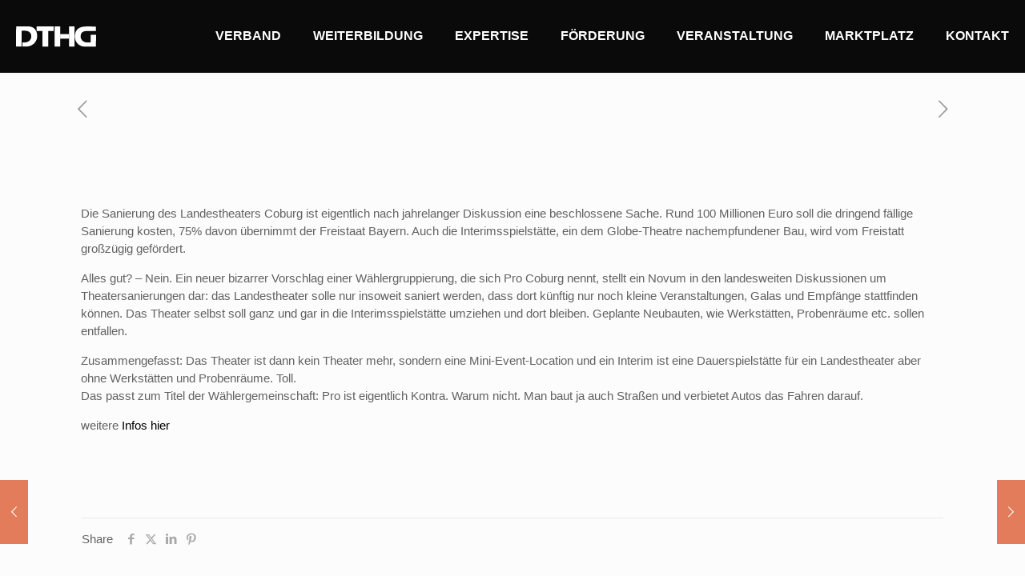

--- FILE ---
content_type: image/svg+xml
request_url: https://dthgev.de/wp-content/uploads/2024/04/DTHG_signet_white.svg
body_size: 1174
content:
<svg xmlns="http://www.w3.org/2000/svg" viewBox="0 0 1106.48 281.21"><defs><style>.cls-1{fill:#fff;}</style></defs><g id="Ebene_2" data-name="Ebene 2"><g id="Ebene_1-2" data-name="Ebene 1"><g id="DTHG_signet_white"><g id="Logo_orange" data-name="Logo orange"><path id="Pfad_4" data-name="Pfad 4" class="cls-1" d="M1.47.74,166.67,0c62.41-.74,127,36,125.55,135.1-1.46,88.1-75.62,143.17-160.06,143.17H0ZM77.09,215.87v65.34h11V221h26.43c62.41-.73,97.65-41.85,96.92-83-.74-54.33-34.51-79.3-97.65-79.3l-37.45.74Z"/><path id="Pfad_5" data-name="Pfad 5" class="cls-1" d="M1104.28,280.48h-141c-78.56,0-149.78-50.66-149.78-140.24C813.53,53.6,859.05.74,972.85.74,1010.3.74,1105,2.21,1105,2.21V64.63c-15.42-.74-118.94-1.47-135.82-.74-45.53.74-76.37,22.76-76.37,75.62,0,49.93,48.46,81.5,89.58,81.5h49.92l.74-106.46h73.42Z"/><rect id="Rechteck_41" data-name="Rechteck 41" class="cls-1" x="610.15" y="105.74" width="121.88" height="62.41"/><path id="Pfad_6" data-name="Pfad 6" class="cls-1" d="M519.84,63.15H285.62V.74H519.84Zm-74.9,0h-79.3V280.48h79.3Z"/><rect id="Rechteck_42" data-name="Rechteck 42" class="cls-1" x="533.05" width="77.83" height="279.01"/><rect id="Rechteck_43" data-name="Rechteck 43" class="cls-1" x="732.76" width="75.63" height="279.74"/></g></g></g></g></svg>